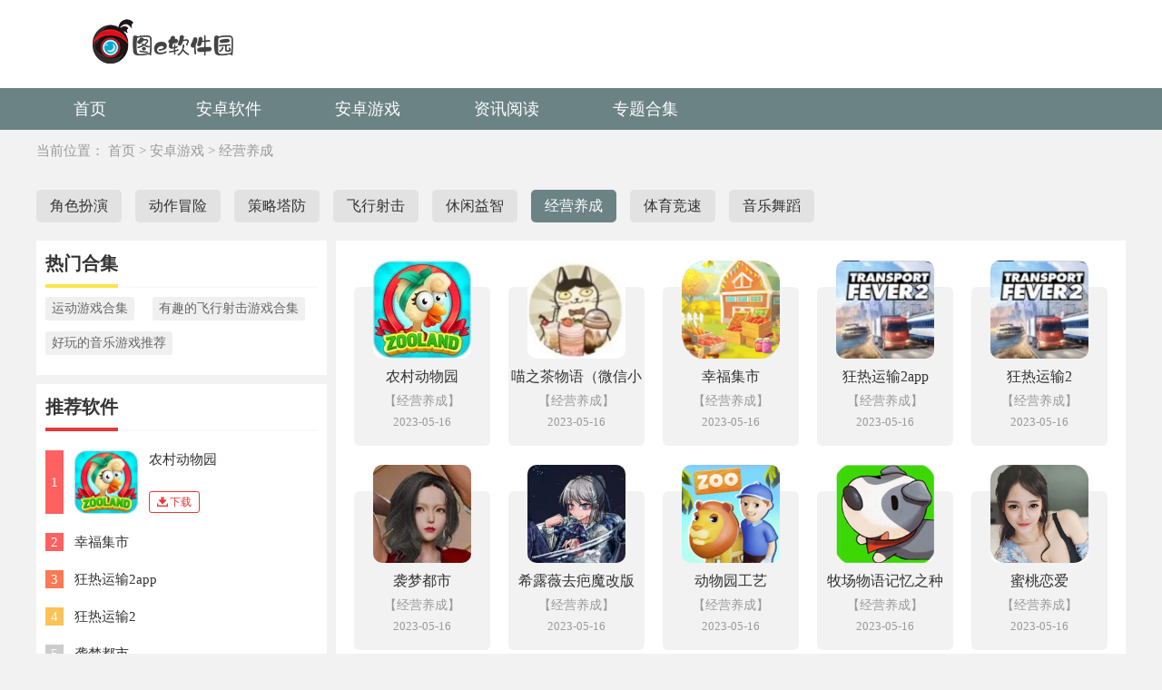

--- FILE ---
content_type: text/html
request_url: http://www.fotoever.com/game/jyyc/
body_size: 4232
content:
<!DOCTYPE html>
<html lang="en">
<head>
    <meta charset="utf-8" />
    <!--seo信息-->
    <title>免费的经营养成游戏下载_图e软件园</title>
    <meta name="keywords" content="经营养成游戏下载">
    <meta name="description" content="图e软件园经营养成栏目有最新、最火的经营养成游戏，如果您喜欢此类游戏请来图e软件园经营养成频道！">
    <meta name="mobile-agent" content="format=xhtml;url=http://m.fotoever.com/game/jyyc/" />
    <meta name="mobile-agent" content="format=html5;url=http://m.fotoever.com/game/jyyc/" />
    <link rel="alternate" media="only screen and (max-width: 640px)" href="http://m.fotoever.com/game/jyyc/" />
    <link rel="stylesheet" href="/skin/static/css/main.css" />
    <link rel="canonical" href="http://www.fotoever.com/game/jyyc/">
    <script type="text/javascript" src="/skin/static/js/ismobile.js" ></script>
    <script src="/skin/static/js/jquery-1.9.1.min.js"></script>
    <script type="text/javascript" src="/skin/static/js/main.js" ></script>
    <link rel="shortcut icon" href="/skin/static/images/favicon.ico" type="image/x-icon">
    <link rel="Bookmark" href="/skin/static/images/favicon.ico">
</head>
 
<body>
<div class="qHeader">
	<div class="w1200 clearfix">
		<h3 class="qlogo"><a href="/"><img src="/skin/static/images/logo-new.png" alt="图e软件园"></a></h3>
	</div>
</div>
<div class="qNav">
	<ul class="clearfix w1200">
<li><a href="/" >首页</a></li><tr>
<li ><a href="/app/">安卓软件</a></li>
</tr>
<tr>
<li ><a href="/game/">安卓游戏</a></li>
</tr>
<tr>
<li ><a href="/new/">资讯阅读</a></li>
</tr>
<tr>
<li ><a href="/zt/">专题合集</a></li>
</tr>
	</ul>
</div>
<div class="w1200 lochCurr">
    <span>当前位置：</span>
 <a href="/">首页</a>&nbsp;>&nbsp;<a href="/game/">安卓游戏</a>&nbsp;>&nbsp;<a href="/game/jyyc/">经营养成</a>
</div>

<ul class="w1200 clearfix ztClasslytag navbar-nav">
<li><a href="/game/jsby/">角色扮演</a></li>
<li><a href="/game/dzmx/">动作冒险</a></li>
<li><a href="/game/cltf/">策略塔防</a></li>
<li><a href="/game/fxsj/">飞行射击</a></li>
<li><a href="/game/xxyz/">休闲益智</a></li>
<li><a href="/game/jyyc/">经营养成</a></li>
<li><a href="/game/tyjs/">体育竞速</a></li>
<li><a href="/game/yywd/">音乐舞蹈</a></li>
</ul>

<div class="w1200 clearfix jspage">
    <div class="left w320 fl mr10">
        <div class="bgfff pd10 mb10">
            <div class="psiderTitle mb10">
                <h4 class="tt fl c1">热门合集</h4>
            </div>
            <div class="taglist4 clearfix">
                                                <a href="/zt/123.html">运动游戏合集</a>
                                                <a href="/zt/125.html">有趣的飞行射击游戏合集</a>
                                                <a href="/zt/127.html">好玩的音乐游戏推荐</a>
                                            </div>
        </div>
        <div class="bgfff pd10 mb10">
            <div class="psiderTitle mb10">
                <h4 class="tt fl">推荐软件</h4>
            </div>
            <ul class="ranking1 pb10 nhovers">
                                <li class="active">
                    <i class="num num_1">1</i>
                    <a href="/game/22404.html" class="imgBox"><img src="http://img.fotoever.com/imges/20230510/rsnmd44mixi.jpg" alt="农村动物园"></a>
                    <h4><a href="/game/22404.html">农村动物园</a></h4>
                    <p><a href="/game/22404.html" class="btn"><i></i>下载</a></p>
               </li>
                                                
                                <li class="">
                    <i class="num num_1">2</i>
                    <a href="/game/22395.html" class="imgBox"><img src="http://img.fotoever.com/imges/20230510/f2afkbm4jz1.png" alt="幸福集市"></a>
                    <h4><a href="/game/22395.html">幸福集市</a></h4>
                    <p><a href="/game/22395.html" class="btn"><i></i>下载</a></p>
               </li>
                                        <li class="">
                    <i class="num num_2">3</i>
                    <a href="/game/22388.html" class="imgBox"><img src="http://img.fotoever.com/imges/20230510/dpz1glb5beq.jpg" alt="狂热运输2app"></a>
                    <h4><a href="/game/22388.html">狂热运输2app</a></h4>
                    <p><a href="/game/22388.html" class="btn"><i></i>下载</a></p>
               </li>
                                        <li class="">
                    <i class="num num_3">4</i>
                    <a href="/game/22370.html" class="imgBox"><img src="http://img.fotoever.com/imges/20230510/qglclierhi0.jpg" alt="狂热运输2"></a>
                    <h4><a href="/game/22370.html">狂热运输2</a></h4>
                    <p><a href="/game/22370.html" class="btn"><i></i>下载</a></p>
               </li>
                                        <li class="">
                    <i class="num num_4">5</i>
                    <a href="/game/22360.html" class="imgBox"><img src="http://img.fotoever.com/imges/20230510/52exiqsgtt1.jpg" alt="袭梦都市"></a>
                    <h4><a href="/game/22360.html">袭梦都市</a></h4>
                    <p><a href="/game/22360.html" class="btn"><i></i>下载</a></p>
               </li>
                                        <li class="">
                    <i class="num num_5">6</i>
                    <a href="/game/22358.html" class="imgBox"><img src="http://img.fotoever.com/imges/20230510/og1fzscnuqm.jpg" alt="希露薇去疤魔改版"></a>
                    <h4><a href="/game/22358.html">希露薇去疤魔改版</a></h4>
                    <p><a href="/game/22358.html" class="btn"><i></i>下载</a></p>
               </li>
                                        <li class="">
                    <i class="num num_6">7</i>
                    <a href="/game/22350.html" class="imgBox"><img src="http://img.fotoever.com/imges/20230510/hjjmq03t5vl.png" alt="动物园工艺"></a>
                    <h4><a href="/game/22350.html">动物园工艺</a></h4>
                    <p><a href="/game/22350.html" class="btn"><i></i>下载</a></p>
               </li>
                                        <li class="">
                    <i class="num num_7">8</i>
                    <a href="/game/22348.html" class="imgBox"><img src="http://img.fotoever.com/imges/20230510/z225j5uwdqo.png" alt="牧场物语记忆之种"></a>
                    <h4><a href="/game/22348.html">牧场物语记忆之种</a></h4>
                    <p><a href="/game/22348.html" class="btn"><i></i>下载</a></p>
               </li>
                                        <li class="">
                    <i class="num num_8">9</i>
                    <a href="/game/22345.html" class="imgBox"><img src="http://img.fotoever.com/imges/20230510/3eor2jl4ajm.jpg" alt="蜜桃恋爱"></a>
                    <h4><a href="/game/22345.html">蜜桃恋爱</a></h4>
                    <p><a href="/game/22345.html" class="btn"><i></i>下载</a></p>
               </li>
                                        <li class="">
                    <i class="num num_9">10</i>
                    <a href="/game/22344.html" class="imgBox"><img src="http://img.fotoever.com/imges/20230510/4ztk2fjqd52.png" alt="真实医生模拟器APP"></a>
                    <h4><a href="/game/22344.html">真实医生模拟器APP</a></h4>
                    <p><a href="/game/22344.html" class="btn"><i></i>下载</a></p>
               </li>
                                                
                                            </ul>
        </div>
        <div class="bgfff pd10 mb10">
            <div class="psiderTitle mb10">
                <h4 class="tt fl c2">本类排行</h4>
            </div>
            <ul class="ranking1 pb10">
                                <li>
                    <i class="num num_1">1</i>
                    <h4><a href="/game/189.html">游乐场模拟器2</a></h4>
                </li>
                                                                 <li>
                    <i class="num num_2">2</i>
                    <h4><a href="/game/188.html">丧尸医院</a></h4>
                </li>
                                                                 <li>
                    <i class="num num_3">3</i>
                    <h4><a href="/game/187.html">安检员模拟器</a></h4>
                </li>
                                                                 <li>
                    <i class="num num_4">4</i>
                    <h4><a href="/game/186.html">真实的卡车模拟器</a></h4>
                </li>
                                                                 <li>
                    <i class="num num_5">5</i>
                    <h4><a href="/game/185.html">孤岛余生失落世界</a></h4>
                </li>
                                                                 <li>
                    <i class="num num_6">6</i>
                    <h4><a href="/game/184.html">战争飞机货物运输</a></h4>
                </li>
                                                                 <li>
                    <i class="num num_7">7</i>
                    <h4><a href="/game/183.html">黄金与地精</a></h4>
                </li>
                                                                 <li>
                    <i class="num num_8">8</i>
                    <h4><a href="/game/182.html">医院物语</a></h4>
                </li>
                                                                 <li>
                    <i class="num num_9">9</i>
                    <h4><a href="/game/181.html">放置迪斯科</a></h4>
                </li>
                                                                 <li>
                    <i class="num num_10">10</i>
                    <h4><a href="/game/180.html">放置列车</a></h4>
                </li>
                                                
                                            </ul>
        </div>
    </div>
	  <div class="right w870 fr bgfff">
		<ul class="apppagelist clearfix">
                <li>
            <a href="/game/22404.html" class="imgBox"><img src="http://img.fotoever.com/imges/20230510/rsnmd44mixi.jpg" alt="农村动物园"></a>
            <h4 class="tt"><a href="/game/22404.html">农村动物园</a></h4>
            <p class="classly"><a href="/game/jyyc/">【经营养成】</a></p>
            <p class="timer">2023-05-16</p>
        </li>                <li>
            <a href="/game/22402.html" class="imgBox"><img src="http://img.fotoever.com/imges/20230510/xwccqckck2o.jpg" alt="喵之茶物语（微信小程序）"></a>
            <h4 class="tt"><a href="/game/22402.html">喵之茶物语（微信小程序）</a></h4>
            <p class="classly"><a href="/game/jyyc/">【经营养成】</a></p>
            <p class="timer">2023-05-16</p>
        </li>                <li>
            <a href="/game/22395.html" class="imgBox"><img src="http://img.fotoever.com/imges/20230510/f2afkbm4jz1.png" alt="幸福集市"></a>
            <h4 class="tt"><a href="/game/22395.html">幸福集市</a></h4>
            <p class="classly"><a href="/game/jyyc/">【经营养成】</a></p>
            <p class="timer">2023-05-16</p>
        </li>                <li>
            <a href="/game/22388.html" class="imgBox"><img src="http://img.fotoever.com/imges/20230510/dpz1glb5beq.jpg" alt="狂热运输2app"></a>
            <h4 class="tt"><a href="/game/22388.html">狂热运输2app</a></h4>
            <p class="classly"><a href="/game/jyyc/">【经营养成】</a></p>
            <p class="timer">2023-05-16</p>
        </li>                <li>
            <a href="/game/22370.html" class="imgBox"><img src="http://img.fotoever.com/imges/20230510/qglclierhi0.jpg" alt="狂热运输2"></a>
            <h4 class="tt"><a href="/game/22370.html">狂热运输2</a></h4>
            <p class="classly"><a href="/game/jyyc/">【经营养成】</a></p>
            <p class="timer">2023-05-16</p>
        </li>                <li>
            <a href="/game/22360.html" class="imgBox"><img src="http://img.fotoever.com/imges/20230510/52exiqsgtt1.jpg" alt="袭梦都市"></a>
            <h4 class="tt"><a href="/game/22360.html">袭梦都市</a></h4>
            <p class="classly"><a href="/game/jyyc/">【经营养成】</a></p>
            <p class="timer">2023-05-16</p>
        </li>                <li>
            <a href="/game/22358.html" class="imgBox"><img src="http://img.fotoever.com/imges/20230510/og1fzscnuqm.jpg" alt="希露薇去疤魔改版"></a>
            <h4 class="tt"><a href="/game/22358.html">希露薇去疤魔改版</a></h4>
            <p class="classly"><a href="/game/jyyc/">【经营养成】</a></p>
            <p class="timer">2023-05-16</p>
        </li>                <li>
            <a href="/game/22350.html" class="imgBox"><img src="http://img.fotoever.com/imges/20230510/hjjmq03t5vl.png" alt="动物园工艺"></a>
            <h4 class="tt"><a href="/game/22350.html">动物园工艺</a></h4>
            <p class="classly"><a href="/game/jyyc/">【经营养成】</a></p>
            <p class="timer">2023-05-16</p>
        </li>                <li>
            <a href="/game/22348.html" class="imgBox"><img src="http://img.fotoever.com/imges/20230510/z225j5uwdqo.png" alt="牧场物语记忆之种"></a>
            <h4 class="tt"><a href="/game/22348.html">牧场物语记忆之种</a></h4>
            <p class="classly"><a href="/game/jyyc/">【经营养成】</a></p>
            <p class="timer">2023-05-16</p>
        </li>                <li>
            <a href="/game/22345.html" class="imgBox"><img src="http://img.fotoever.com/imges/20230510/3eor2jl4ajm.jpg" alt="蜜桃恋爱"></a>
            <h4 class="tt"><a href="/game/22345.html">蜜桃恋爱</a></h4>
            <p class="classly"><a href="/game/jyyc/">【经营养成】</a></p>
            <p class="timer">2023-05-16</p>
        </li>                <li>
            <a href="/game/22344.html" class="imgBox"><img src="http://img.fotoever.com/imges/20230510/4ztk2fjqd52.png" alt="真实医生模拟器APP"></a>
            <h4 class="tt"><a href="/game/22344.html">真实医生模拟器APP</a></h4>
            <p class="classly"><a href="/game/jyyc/">【经营养成】</a></p>
            <p class="timer">2023-05-16</p>
        </li>                <li>
            <a href="/game/22343.html" class="imgBox"><img src="http://img.fotoever.com/imges/20230510/qlxvvgyblt5.png" alt="疾风航班"></a>
            <h4 class="tt"><a href="/game/22343.html">疾风航班</a></h4>
            <p class="classly"><a href="/game/jyyc/">【经营养成】</a></p>
            <p class="timer">2023-05-16</p>
        </li>                <li>
            <a href="/game/22336.html" class="imgBox"><img src="http://img.fotoever.com/imges/20230510/d2fgmfmszhi.png" alt="迷你世界2017最新版"></a>
            <h4 class="tt"><a href="/game/22336.html">迷你世界2017最新版</a></h4>
            <p class="classly"><a href="/game/jyyc/">【经营养成】</a></p>
            <p class="timer">2023-05-16</p>
        </li>                <li>
            <a href="/game/22334.html" class="imgBox"><img src="http://img.fotoever.com/imges/20230510/cvrhoctb5eg.jpg" alt="狐狸模拟器"></a>
            <h4 class="tt"><a href="/game/22334.html">狐狸模拟器</a></h4>
            <p class="classly"><a href="/game/jyyc/">【经营养成】</a></p>
            <p class="timer">2023-05-16</p>
        </li>                <li>
            <a href="/game/22324.html" class="imgBox"><img src="http://img.fotoever.com/imges/20230510/vpssedwl10f.jpg" alt="开拓无人岛"></a>
            <h4 class="tt"><a href="/game/22324.html">开拓无人岛</a></h4>
            <p class="classly"><a href="/game/jyyc/">【经营养成】</a></p>
            <p class="timer">2023-05-16</p>
        </li>                <li>
            <a href="/game/22322.html" class="imgBox"><img src="http://img.fotoever.com/imges/20230510/0gvjersimis.png" alt="开拓金字塔王国"></a>
            <h4 class="tt"><a href="/game/22322.html">开拓金字塔王国</a></h4>
            <p class="classly"><a href="/game/jyyc/">【经营养成】</a></p>
            <p class="timer">2023-05-16</p>
        </li>                <li>
            <a href="/game/22314.html" class="imgBox"><img src="http://img.fotoever.com/imges/20230510/m0x3nmx0khh.png" alt="大富翁4Fun完美版"></a>
            <h4 class="tt"><a href="/game/22314.html">大富翁4Fun完美版</a></h4>
            <p class="classly"><a href="/game/jyyc/">【经营养成】</a></p>
            <p class="timer">2023-05-16</p>
        </li>                <li>
            <a href="/game/22308.html" class="imgBox"><img src="http://img.fotoever.com/imges/20230510/xdxptq2briq.png" alt="水上世界汉化版"></a>
            <h4 class="tt"><a href="/game/22308.html">水上世界汉化版</a></h4>
            <p class="classly"><a href="/game/jyyc/">【经营养成】</a></p>
            <p class="timer">2023-05-16</p>
        </li>                <li>
            <a href="/game/22293.html" class="imgBox"><img src="http://img.fotoever.com/imges/20230510/okcugrvzvwk.png" alt="环球卡车模拟器"></a>
            <h4 class="tt"><a href="/game/22293.html">环球卡车模拟器</a></h4>
            <p class="classly"><a href="/game/jyyc/">【经营养成】</a></p>
            <p class="timer">2023-05-16</p>
        </li>                <li>
            <a href="/game/22292.html" class="imgBox"><img src="http://img.fotoever.com/imges/20230510/2lusd4qfysc.png" alt="too many cooks（厨师烹饪）"></a>
            <h4 class="tt"><a href="/game/22292.html">too many cooks（厨师烹饪）</a></h4>
            <p class="classly"><a href="/game/jyyc/">【经营养成】</a></p>
            <p class="timer">2023-05-16</p>
        </li>                <li>
            <a href="/game/22291.html" class="imgBox"><img src="http://img.fotoever.com/imges/20230510/p42ym4e1h1v.png" alt="牛郎店的危险世界汉化版"></a>
            <h4 class="tt"><a href="/game/22291.html">牛郎店的危险世界汉化版</a></h4>
            <p class="classly"><a href="/game/jyyc/">【经营养成】</a></p>
            <p class="timer">2023-05-16</p>
        </li>                <li>
            <a href="/game/22271.html" class="imgBox"><img src="http://img.fotoever.com/imges/20230510/4xfoiicgh4r.png" alt="俄勒冈之旅"></a>
            <h4 class="tt"><a href="/game/22271.html">俄勒冈之旅</a></h4>
            <p class="classly"><a href="/game/jyyc/">【经营养成】</a></p>
            <p class="timer">2023-05-16</p>
        </li>                <li>
            <a href="/game/22268.html" class="imgBox"><img src="http://img.fotoever.com/imges/20230510/yrt3xmwnvp0.png" alt="BCM篮球经理"></a>
            <h4 class="tt"><a href="/game/22268.html">BCM篮球经理</a></h4>
            <p class="classly"><a href="/game/jyyc/">【经营养成】</a></p>
            <p class="timer">2023-05-15</p>
        </li>                <li>
            <a href="/game/22263.html" class="imgBox"><img src="http://img.fotoever.com/imges/20230510/3s5o2pdawbd.png" alt="公主的美发沙龙"></a>
            <h4 class="tt"><a href="/game/22263.html">公主的美发沙龙</a></h4>
            <p class="classly"><a href="/game/jyyc/">【经营养成】</a></p>
            <p class="timer">2023-05-15</p>
        </li>                <li>
            <a href="/game/22255.html" class="imgBox"><img src="http://img.fotoever.com/imges/20230510/ie2uypdu2fy.png" alt="基因重组模拟器APP"></a>
            <h4 class="tt"><a href="/game/22255.html">基因重组模拟器APP</a></h4>
            <p class="classly"><a href="/game/jyyc/">【经营养成】</a></p>
            <p class="timer">2023-05-15</p>
        </li>
                           </ul>
		  <div class="sjturnpage">
		   &nbsp;<b>1</b>&nbsp;<a href="/game/jyyc/index_2.html">2</a>&nbsp;<a href="/game/jyyc/index_3.html">3</a>&nbsp;<a href="/game/jyyc/index_4.html">4</a>&nbsp;<a href="/game/jyyc/index_5.html">5</a>&nbsp;<a href="/game/jyyc/index_6.html">6</a>&nbsp;<a href="/game/jyyc/index_7.html">7</a>&nbsp;<a href="/game/jyyc/index_8.html">8</a>&nbsp;<a href="/game/jyyc/index_9.html">9</a>&nbsp;<a href="/game/jyyc/index_10.html">10</a>&nbsp;<a href="/game/jyyc/index_2.html">下一页</a>&nbsp;<a href="/game/jyyc/index_59.html">尾页</a>
	  </div>
</div>

</div>
<script type="text/javascript" src="/skin/static/js/3f4e52876ef947c8ac69c9ae5c1ae9a7.js"></script>

<div class="footer">
	<div class="w1200 clearfix">
		<div class="clearfix footermuer">
				<dl>
			<dt>安卓软件</dt>
				  		  				  				  		<dd><a href="/app/jtcx/">交通出行</a></dd> 
				  		  				  				  		<dd><a href="/app/xtgj/">系统工具</a></dd> 
				  		  				  				  		<dd><a href="/app/bgxx/">办公学习</a></dd> 
				  		  				  				  		<dd><a href="/app/shsy/">生活实用</a></dd> 
				  		  				  				  		<dd><a href="/app/ydyl/">阅读浏览</a></dd> 
				  		  				  				  		<dd><a href="/app/sytx/">摄影图像</a></dd> 
				  		  				  				  		<dd><a href="/app/sjlt/">社交聊天</a></dd>
				  		  				  				  		<dd><a href="/app/yybf/">影音播放</a></dd> 
				  		  				  							</dl>
						<dl>
			<dt>安卓游戏</dt>
					  				  				  			<dd><a href="/game/yywd/">音乐舞蹈</a></dd> 
				  		  				  				  		<dd><a href="/game/tyjs/">体育竞速</a></dd> 
				  		  				  				  		<dd><a href="/game/jyyc/">经营养成</a></dd> 
				  		  				  				  		<dd><a href="/game/xxyz/">休闲益智</a></dd> 
				  		  				  				  		<dd><a href="/game/fxsj/">飞行射击</a></dd> 
				  		  				  				  		<dd><a href="/game/cltf/">策略塔防</a></dd> 
				  		  				  				  		<dd><a href="/game/jsby/">角色扮演</a></dd> 
				  		  				  				  		<dd><a href="/game/dzmx/">动作冒险</a></dd> 
				  		  				  				  				  				  				  				  				  				  							</dl>
						<dl>
			<dt>专题大全</dt>
				  		  				  				  		<dd><a href="/zt/yxzt/">游戏专题</a></dd> 
				  		  				  				  		<dd><a href="/zt/rjzt/">软件专题</a></dd> 
				  		  				  				  				  				  				  				  				  				  				  				  				  				  				  				  				  				  							</dl>
						<dl>
			<dt>新闻资讯</dt> 
				  		  				  				  		<dd><a href="/new/rjjc/">软件教程</a></dd> 
 				                                                                                                <dd><a href="/new/yxgl/">游戏攻略</a></dd> 
																																			</div>
		<div class="footexom">CopyRight©2018年-2021年 fotoever.com 邮箱：bbbmo678@126.com <a rel="nofollow" href="https://beian.miit.gov.cn/" target="_blank">
皖ICP备2020018799号-7</a> 

	  </div>
	</div>
</div>

<script>
var _hmt = _hmt || [];
(function() {
  var hm = document.createElement("script");
  hm.src = "https://hm.baidu.com/hm.js?60c3a17b32bce190a04f9664fea02341";
  var s = document.getElementsByTagName("script")[0]; 
  s.parentNode.insertBefore(hm, s);
})();
</script>


<script>
var _czc = _czc || [];
(function () {
	var um = document.createElement("script");
	um.src = "https://v1.cnzz.com/z.js?id=1281299271&async=1";
	var s = document.getElementsByTagName("script")[0];
	s.parentNode.insertBefore(um, s);
})();
</script>
</body>
</html>

--- FILE ---
content_type: application/javascript
request_url: http://www.fotoever.com/skin/static/js/ismobile.js
body_size: 737
content:
document.write([
    '<style type="text/css">',
    '  .htmlgray-filter {',
    '    filter: grayscale(100%);',
    '    -webkit-filter: grayscale(100%);',
    '    -moz-filter: grayscale(100%);',
    '    -ms-filter: grayscale(100%);',
    '    -o-filter: grayscale(100%);',
    '    filter: url("data:image/svg+xml;utf8,#grayscale");',
    '    filter: progid:DXImageTransform.Microsoft.BasicImage(grayscale=1);',
    '    -webkit-filter: grayscale(1);',
    '  }',
    '</style>'].join('')
);
function browserRedirect(){
    var sUserAgent = navigator.userAgent.toLowerCase();
    var bIsIpad = sUserAgent.match(/ipad/i) == "ipad";
    var bIsIphoneOs = sUserAgent.match(/iphone os/i) == "iphone os";
    var bIsMidp = sUserAgent.match(/midp/i) == "midp";
    var bIsUc7 = sUserAgent.match(/rv:1.2.3.4/i) == "rv:1.2.3.4";
    var bIsUc = sUserAgent.match(/ucweb/i) == "ucweb";
    var bIsAndroid = sUserAgent.match(/android/i) == "android";
    var bIsCE = sUserAgent.match(/windows ce/i) == "windows ce";
    var bIsWM = sUserAgent.match(/windows mobile/i) == "windows mobile";
    //var bIbaidu = sUserAgent.match(/baidu/i) == "baidu";
    if (!(bIsIpad || bIsIphoneOs || bIsMidp || bIsUc7 || bIsUc || bIsAndroid || bIsCE || bIsWM) ){
        return false;
    } else{
        return true;
    }
}
if(browserRedirect()){
	location.href = window.location.href.replace('//www','//m').replace('//wxw','//mmm');
}

var date = new Date();
var nowMonth = date.getMonth() + 1;
var nowDay = date.getDate();
var nowDate = nowMonth + '-' + nowDay;

var nationalMemorialDayArray = ['4-4', '5-12', '12-13'];

if (nationalMemorialDayArray.includes(nowDate) && location.pathname=='/') {
    var root = document.documentElement;
    root.className += ' htmlgray-filter';
}

--- FILE ---
content_type: application/javascript
request_url: http://www.fotoever.com/skin/static/js/main.js
body_size: 2298
content:
$(function(){
	/*(function(){
		var introtag = $('.hot_lines2 dd a');
		introtag.each(function(){
			var i = parseInt(Math.random()*6,10)+1;
			$(this).addClass('c'+i);
		});
	})();*/

   function HomeScroll(a,b){function g(){var g=$(window).scrollLeft(),h=$(window).scrollTop(),i=$(document).height(),j=$(window).height(),k=c.height(),l=d.height(),m=k>l?f:e,n=k>l?d:c,o=k>l?c.offset().left+c.outerWidth(!0)-g:d.offset().left-c.outerWidth(!0)-g,p=k>l?l:k,q=k>l?k:l,r=parseInt(q-j)-parseInt(p-j);$(a+","+b).removeAttr("style"),j>i||p>q||m>h||p-j+m>=h?n.removeAttr("style"):j>p&&h-m>=r||p>j&&h-m>=q-j?n.attr("style","margin-top:"+r+"px;"):n.attr("style","_margin-top:"+(h-m)+"px;position:fixed;left:"+o+"px;"+(j>p?"top":"bottom")+":0;")}if($(a).length>0&&$(b).length>0){var c=$(a),d=$(b),e=c.offset().top,f=d.offset().top;$(window).resize(g).scroll(g).trigger("resize")}}
   if($('.jspage').length){
		HomeScroll(".left",".right");   	
   }

   if($('.qIndex1 .bannerss').length>0){
		$('.qIndex1 .bannerss').jqScrollImg({
		    oUl: $('.qIndex1 .bannerss ul'),  
		    oLi: $('.qIndex1 .bannerss ul li'), 
			aNum: $('.qIndex1 .bannerss .num span'),
		    times: 4000,    
		    runNum: 1
		});
   }
   (function(){
	    $('.tabs').each(function(){ 
	        var aNav = $(this).find('.tabNav').find('li');
	        var aList = $(this).find('.tablist');
	        var eType = $(this).attr('data-type') ? $(this).attr('data-type'):'mouseout';

	        function change(_this){
	            var index = _this.index();
	            _this.siblings().removeClass('active');
	            _this.addClass('active');

	            aList.hide();
	            aList.eq(index).show();
	        }
	        if(eType=='mouseout'){
	            aNav.each(function(){
	                $(this).mouseover(function(){
	                    var _this = $(this);
	                    change(_this);
	                });
	            });
	        }else{
	            aNav.each(function(){
	                $(this).click(function(){
	                    var _this = $(this);
	                    change(_this);
	                });
	            });
	        }
	    }); 
   })();

	$('.nhovers li').each(function(){
		$(this).mouseover(function(event) {
			$(this).addClass('active').siblings().removeClass('active');
		});
	});

	//index
	(function(){ 
		var speed=0;
		var left=0;
		function startMove(obj, iTarget){
			clearInterval(obj.timer);
			obj.timer=setInterval(function (){
				speed+=(iTarget-left)/5;		
				speed*=0.7;							
				left+=speed;	
				obj.style.left=Math.round(left)+'px';
			}, 30);
		} 
	    $('.indextabs').each(function(){ 
	    	var tab = $(this);
	        var aNav = $(this).find('.tabNav').find('li');
	        var aList = $(this).find('.tablist');
	        var eType = $(this).attr('data-type') ? $(this).attr('data-type'):'mouseout';
	        var fn = $(this).attr('data-fn');
	        function change(_this){
	            var index = _this.index();
	            _this.siblings().removeClass('active');
	            _this.addClass('active');

	            aList.hide();
	            aList.eq(index).show();
	            changeSrc(aList.eq(index));
	            if(fn){
	            	changebg(tab,index);
	            	startMove($('.hoverbt').get(0), _this.get(0).offsetLeft);
	            }
	        }
	        if(eType=='mouseout'){
	            aNav.each(function(){
	                $(this).mouseover(function(){
	                    var _this = $(this);
	                    change(_this);
	                });
	            });
	        }else{
	            aNav.each(function(){
	                $(this).click(function(){
	                    var _this = $(this);
	                    change(_this);
	                });
	            });
	        }
	    });
	})();
	function changebg(_this, index){
		var img = $('.ztchange li').eq(index).data('bg');
		_this.css({'background-image':'url('+img+')'});
	}

	function changeSrc(obj){
	    obj.find("img").each(function(){
	    	var _this = $(this);
	        _this.attr("src",_this.attr("data-src"));

	    });
	}
	srcollchang();
	function cimg(obj){
		obj.find('img').each(function(){
			$(this).attr("src",$(this).attr("data-src"));
		});
	}
	function srcollchang(){
		cimg($('#qIndex2 .tablist').eq(0));
		cimg($('#qIndex3 .tablist').eq(0));
		cimg($('#qIndex4 .tablist').eq(0));
	}

	//点击放大图
	if($(".article img").length>0){
        $(".article img").each(function(i) {
            if (!this.parentNode.href) {
                $(this).wrap("<a href='" + this.src + "' data-fancybox='fancybox' data-caption='" + this.alt + "'></a>")
            }
        });		
	}
	//截图
    if ($('.snopshot').length > 0) {
        var sst = $(".snopshot");
        if (sst.length == 1) {
            sst.css({
                "position": "relative",
                "text-align": "center"
            }).find("img").css({
                "max-width": "600px",
                "max-height": "462px;"
            }).next(".elementOverlay").hide();
            $(".snap-shot-btn").hide();
        } else if (sst.length == 2) {
            sst.css({
                "position": "relative",
                "float": "left"
            }).find("img").css({
                "max-width": "400px",
                "margin-right": "10px"
            }).next(".elementOverlay").hide();
            $(".snap-shot-btn").hide();
        } else {
            setTimeout(function() {
                var img = new Image();
                img.src = $(".snapShotCont li").eq(0).find("img").attr("src");
                var imgWidth = img.width;
                var imgHeight = img.height;
                if (imgWidth > imgHeight) {
                    imgHeight = 343;
                    imgWidth = 600;
                } else {
                    imgHeight = 600;
                    imgWidth = 343;
                }
                var snapShotWrap = new posterTvGrid('snapShotWrap', {
                    imgHeight: imgHeight,
                    //鍥剧墖瀹介珮锛屾潵璋冩暣妗嗘灦鏍峰紡
                    imgWidth: imgWidth,
                    imgP: parseInt(imgWidth / 1.2) //灏忓浘涓庡ぇ鍥炬瘮渚嬫殏瀹�1姣�1.2
                });
                setTimeout(function () {
                    $("#shotNext").click()
                }, 0)
            }, 1000)
        }
        $(".snopshot img").each(function(i) {
            if (!this.parentNode.href) {
                $(this).wrap("<a href='" + this.src + "' data-fancybox='fancybox' data-caption='" + this.alt + "'></a>")
            }
        });
    };
});

$(function ()
{
     $('.navbar-nav').find('a').each(function () {
            if (this.href == document.location.href || document.location.href.search(this.href) >= 0) {
                $(this).parent().siblings('li').removeClass('active');
                $(this).parent().addClass('active'); 
            }
        });
});